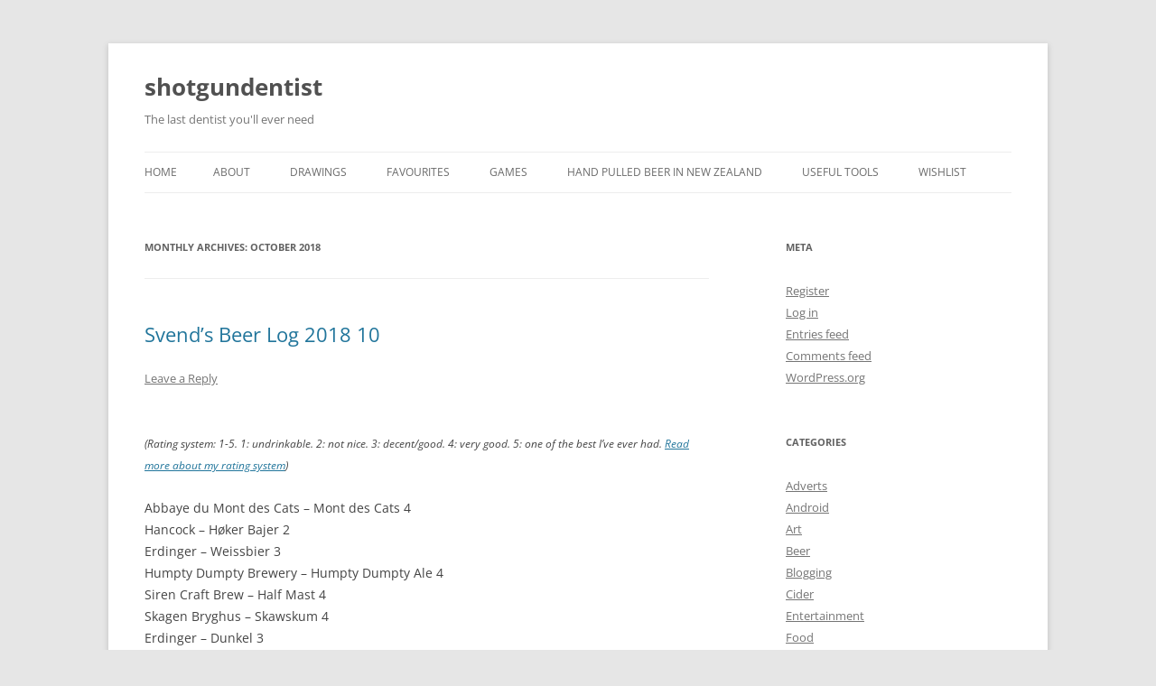

--- FILE ---
content_type: text/html; charset=UTF-8
request_url: http://shotgundentist.com/blog/2018/10/
body_size: 9985
content:
<!DOCTYPE html>
<!--[if IE 7]>
<html class="ie ie7" lang="en-GB">
<![endif]-->
<!--[if IE 8]>
<html class="ie ie8" lang="en-GB">
<![endif]-->
<!--[if !(IE 7) & !(IE 8)]><!-->
<html lang="en-GB">
<!--<![endif]-->
<head>
<meta charset="UTF-8" />
<meta name="viewport" content="width=device-width, initial-scale=1.0" />
<title>October | 2018 | shotgundentist</title>
<link rel="profile" href="https://gmpg.org/xfn/11" />
<link rel="pingback" href="http://shotgundentist.com/blog/xmlrpc.php">
<!--[if lt IE 9]>
<script src="http://shotgundentist.com/blog/wp-content/themes/twentytwelve/js/html5.js?ver=3.7.0" type="text/javascript"></script>
<![endif]-->
<meta name='robots' content='max-image-preview:large' />
	<style>img:is([sizes="auto" i], [sizes^="auto," i]) { contain-intrinsic-size: 3000px 1500px }</style>
	<link rel='dns-prefetch' href='//w.sharethis.com' />
<link rel="alternate" type="application/rss+xml" title="shotgundentist &raquo; Feed" href="http://shotgundentist.com/blog/feed/" />
<link rel="alternate" type="application/rss+xml" title="shotgundentist &raquo; Comments Feed" href="http://shotgundentist.com/blog/comments/feed/" />
<script type="text/javascript">
/* <![CDATA[ */
window._wpemojiSettings = {"baseUrl":"https:\/\/s.w.org\/images\/core\/emoji\/16.0.1\/72x72\/","ext":".png","svgUrl":"https:\/\/s.w.org\/images\/core\/emoji\/16.0.1\/svg\/","svgExt":".svg","source":{"concatemoji":"http:\/\/shotgundentist.com\/blog\/wp-includes\/js\/wp-emoji-release.min.js?ver=6.8.3"}};
/*! This file is auto-generated */
!function(s,n){var o,i,e;function c(e){try{var t={supportTests:e,timestamp:(new Date).valueOf()};sessionStorage.setItem(o,JSON.stringify(t))}catch(e){}}function p(e,t,n){e.clearRect(0,0,e.canvas.width,e.canvas.height),e.fillText(t,0,0);var t=new Uint32Array(e.getImageData(0,0,e.canvas.width,e.canvas.height).data),a=(e.clearRect(0,0,e.canvas.width,e.canvas.height),e.fillText(n,0,0),new Uint32Array(e.getImageData(0,0,e.canvas.width,e.canvas.height).data));return t.every(function(e,t){return e===a[t]})}function u(e,t){e.clearRect(0,0,e.canvas.width,e.canvas.height),e.fillText(t,0,0);for(var n=e.getImageData(16,16,1,1),a=0;a<n.data.length;a++)if(0!==n.data[a])return!1;return!0}function f(e,t,n,a){switch(t){case"flag":return n(e,"\ud83c\udff3\ufe0f\u200d\u26a7\ufe0f","\ud83c\udff3\ufe0f\u200b\u26a7\ufe0f")?!1:!n(e,"\ud83c\udde8\ud83c\uddf6","\ud83c\udde8\u200b\ud83c\uddf6")&&!n(e,"\ud83c\udff4\udb40\udc67\udb40\udc62\udb40\udc65\udb40\udc6e\udb40\udc67\udb40\udc7f","\ud83c\udff4\u200b\udb40\udc67\u200b\udb40\udc62\u200b\udb40\udc65\u200b\udb40\udc6e\u200b\udb40\udc67\u200b\udb40\udc7f");case"emoji":return!a(e,"\ud83e\udedf")}return!1}function g(e,t,n,a){var r="undefined"!=typeof WorkerGlobalScope&&self instanceof WorkerGlobalScope?new OffscreenCanvas(300,150):s.createElement("canvas"),o=r.getContext("2d",{willReadFrequently:!0}),i=(o.textBaseline="top",o.font="600 32px Arial",{});return e.forEach(function(e){i[e]=t(o,e,n,a)}),i}function t(e){var t=s.createElement("script");t.src=e,t.defer=!0,s.head.appendChild(t)}"undefined"!=typeof Promise&&(o="wpEmojiSettingsSupports",i=["flag","emoji"],n.supports={everything:!0,everythingExceptFlag:!0},e=new Promise(function(e){s.addEventListener("DOMContentLoaded",e,{once:!0})}),new Promise(function(t){var n=function(){try{var e=JSON.parse(sessionStorage.getItem(o));if("object"==typeof e&&"number"==typeof e.timestamp&&(new Date).valueOf()<e.timestamp+604800&&"object"==typeof e.supportTests)return e.supportTests}catch(e){}return null}();if(!n){if("undefined"!=typeof Worker&&"undefined"!=typeof OffscreenCanvas&&"undefined"!=typeof URL&&URL.createObjectURL&&"undefined"!=typeof Blob)try{var e="postMessage("+g.toString()+"("+[JSON.stringify(i),f.toString(),p.toString(),u.toString()].join(",")+"));",a=new Blob([e],{type:"text/javascript"}),r=new Worker(URL.createObjectURL(a),{name:"wpTestEmojiSupports"});return void(r.onmessage=function(e){c(n=e.data),r.terminate(),t(n)})}catch(e){}c(n=g(i,f,p,u))}t(n)}).then(function(e){for(var t in e)n.supports[t]=e[t],n.supports.everything=n.supports.everything&&n.supports[t],"flag"!==t&&(n.supports.everythingExceptFlag=n.supports.everythingExceptFlag&&n.supports[t]);n.supports.everythingExceptFlag=n.supports.everythingExceptFlag&&!n.supports.flag,n.DOMReady=!1,n.readyCallback=function(){n.DOMReady=!0}}).then(function(){return e}).then(function(){var e;n.supports.everything||(n.readyCallback(),(e=n.source||{}).concatemoji?t(e.concatemoji):e.wpemoji&&e.twemoji&&(t(e.twemoji),t(e.wpemoji)))}))}((window,document),window._wpemojiSettings);
/* ]]> */
</script>
<style id='wp-emoji-styles-inline-css' type='text/css'>

	img.wp-smiley, img.emoji {
		display: inline !important;
		border: none !important;
		box-shadow: none !important;
		height: 1em !important;
		width: 1em !important;
		margin: 0 0.07em !important;
		vertical-align: -0.1em !important;
		background: none !important;
		padding: 0 !important;
	}
</style>
<link rel='stylesheet' id='wp-block-library-css' href='http://shotgundentist.com/blog/wp-includes/css/dist/block-library/style.min.css?ver=6.8.3' type='text/css' media='all' />
<style id='wp-block-library-theme-inline-css' type='text/css'>
.wp-block-audio :where(figcaption){color:#555;font-size:13px;text-align:center}.is-dark-theme .wp-block-audio :where(figcaption){color:#ffffffa6}.wp-block-audio{margin:0 0 1em}.wp-block-code{border:1px solid #ccc;border-radius:4px;font-family:Menlo,Consolas,monaco,monospace;padding:.8em 1em}.wp-block-embed :where(figcaption){color:#555;font-size:13px;text-align:center}.is-dark-theme .wp-block-embed :where(figcaption){color:#ffffffa6}.wp-block-embed{margin:0 0 1em}.blocks-gallery-caption{color:#555;font-size:13px;text-align:center}.is-dark-theme .blocks-gallery-caption{color:#ffffffa6}:root :where(.wp-block-image figcaption){color:#555;font-size:13px;text-align:center}.is-dark-theme :root :where(.wp-block-image figcaption){color:#ffffffa6}.wp-block-image{margin:0 0 1em}.wp-block-pullquote{border-bottom:4px solid;border-top:4px solid;color:currentColor;margin-bottom:1.75em}.wp-block-pullquote cite,.wp-block-pullquote footer,.wp-block-pullquote__citation{color:currentColor;font-size:.8125em;font-style:normal;text-transform:uppercase}.wp-block-quote{border-left:.25em solid;margin:0 0 1.75em;padding-left:1em}.wp-block-quote cite,.wp-block-quote footer{color:currentColor;font-size:.8125em;font-style:normal;position:relative}.wp-block-quote:where(.has-text-align-right){border-left:none;border-right:.25em solid;padding-left:0;padding-right:1em}.wp-block-quote:where(.has-text-align-center){border:none;padding-left:0}.wp-block-quote.is-large,.wp-block-quote.is-style-large,.wp-block-quote:where(.is-style-plain){border:none}.wp-block-search .wp-block-search__label{font-weight:700}.wp-block-search__button{border:1px solid #ccc;padding:.375em .625em}:where(.wp-block-group.has-background){padding:1.25em 2.375em}.wp-block-separator.has-css-opacity{opacity:.4}.wp-block-separator{border:none;border-bottom:2px solid;margin-left:auto;margin-right:auto}.wp-block-separator.has-alpha-channel-opacity{opacity:1}.wp-block-separator:not(.is-style-wide):not(.is-style-dots){width:100px}.wp-block-separator.has-background:not(.is-style-dots){border-bottom:none;height:1px}.wp-block-separator.has-background:not(.is-style-wide):not(.is-style-dots){height:2px}.wp-block-table{margin:0 0 1em}.wp-block-table td,.wp-block-table th{word-break:normal}.wp-block-table :where(figcaption){color:#555;font-size:13px;text-align:center}.is-dark-theme .wp-block-table :where(figcaption){color:#ffffffa6}.wp-block-video :where(figcaption){color:#555;font-size:13px;text-align:center}.is-dark-theme .wp-block-video :where(figcaption){color:#ffffffa6}.wp-block-video{margin:0 0 1em}:root :where(.wp-block-template-part.has-background){margin-bottom:0;margin-top:0;padding:1.25em 2.375em}
</style>
<style id='classic-theme-styles-inline-css' type='text/css'>
/*! This file is auto-generated */
.wp-block-button__link{color:#fff;background-color:#32373c;border-radius:9999px;box-shadow:none;text-decoration:none;padding:calc(.667em + 2px) calc(1.333em + 2px);font-size:1.125em}.wp-block-file__button{background:#32373c;color:#fff;text-decoration:none}
</style>
<style id='global-styles-inline-css' type='text/css'>
:root{--wp--preset--aspect-ratio--square: 1;--wp--preset--aspect-ratio--4-3: 4/3;--wp--preset--aspect-ratio--3-4: 3/4;--wp--preset--aspect-ratio--3-2: 3/2;--wp--preset--aspect-ratio--2-3: 2/3;--wp--preset--aspect-ratio--16-9: 16/9;--wp--preset--aspect-ratio--9-16: 9/16;--wp--preset--color--black: #000000;--wp--preset--color--cyan-bluish-gray: #abb8c3;--wp--preset--color--white: #fff;--wp--preset--color--pale-pink: #f78da7;--wp--preset--color--vivid-red: #cf2e2e;--wp--preset--color--luminous-vivid-orange: #ff6900;--wp--preset--color--luminous-vivid-amber: #fcb900;--wp--preset--color--light-green-cyan: #7bdcb5;--wp--preset--color--vivid-green-cyan: #00d084;--wp--preset--color--pale-cyan-blue: #8ed1fc;--wp--preset--color--vivid-cyan-blue: #0693e3;--wp--preset--color--vivid-purple: #9b51e0;--wp--preset--color--blue: #21759b;--wp--preset--color--dark-gray: #444;--wp--preset--color--medium-gray: #9f9f9f;--wp--preset--color--light-gray: #e6e6e6;--wp--preset--gradient--vivid-cyan-blue-to-vivid-purple: linear-gradient(135deg,rgba(6,147,227,1) 0%,rgb(155,81,224) 100%);--wp--preset--gradient--light-green-cyan-to-vivid-green-cyan: linear-gradient(135deg,rgb(122,220,180) 0%,rgb(0,208,130) 100%);--wp--preset--gradient--luminous-vivid-amber-to-luminous-vivid-orange: linear-gradient(135deg,rgba(252,185,0,1) 0%,rgba(255,105,0,1) 100%);--wp--preset--gradient--luminous-vivid-orange-to-vivid-red: linear-gradient(135deg,rgba(255,105,0,1) 0%,rgb(207,46,46) 100%);--wp--preset--gradient--very-light-gray-to-cyan-bluish-gray: linear-gradient(135deg,rgb(238,238,238) 0%,rgb(169,184,195) 100%);--wp--preset--gradient--cool-to-warm-spectrum: linear-gradient(135deg,rgb(74,234,220) 0%,rgb(151,120,209) 20%,rgb(207,42,186) 40%,rgb(238,44,130) 60%,rgb(251,105,98) 80%,rgb(254,248,76) 100%);--wp--preset--gradient--blush-light-purple: linear-gradient(135deg,rgb(255,206,236) 0%,rgb(152,150,240) 100%);--wp--preset--gradient--blush-bordeaux: linear-gradient(135deg,rgb(254,205,165) 0%,rgb(254,45,45) 50%,rgb(107,0,62) 100%);--wp--preset--gradient--luminous-dusk: linear-gradient(135deg,rgb(255,203,112) 0%,rgb(199,81,192) 50%,rgb(65,88,208) 100%);--wp--preset--gradient--pale-ocean: linear-gradient(135deg,rgb(255,245,203) 0%,rgb(182,227,212) 50%,rgb(51,167,181) 100%);--wp--preset--gradient--electric-grass: linear-gradient(135deg,rgb(202,248,128) 0%,rgb(113,206,126) 100%);--wp--preset--gradient--midnight: linear-gradient(135deg,rgb(2,3,129) 0%,rgb(40,116,252) 100%);--wp--preset--font-size--small: 13px;--wp--preset--font-size--medium: 20px;--wp--preset--font-size--large: 36px;--wp--preset--font-size--x-large: 42px;--wp--preset--spacing--20: 0.44rem;--wp--preset--spacing--30: 0.67rem;--wp--preset--spacing--40: 1rem;--wp--preset--spacing--50: 1.5rem;--wp--preset--spacing--60: 2.25rem;--wp--preset--spacing--70: 3.38rem;--wp--preset--spacing--80: 5.06rem;--wp--preset--shadow--natural: 6px 6px 9px rgba(0, 0, 0, 0.2);--wp--preset--shadow--deep: 12px 12px 50px rgba(0, 0, 0, 0.4);--wp--preset--shadow--sharp: 6px 6px 0px rgba(0, 0, 0, 0.2);--wp--preset--shadow--outlined: 6px 6px 0px -3px rgba(255, 255, 255, 1), 6px 6px rgba(0, 0, 0, 1);--wp--preset--shadow--crisp: 6px 6px 0px rgba(0, 0, 0, 1);}:where(.is-layout-flex){gap: 0.5em;}:where(.is-layout-grid){gap: 0.5em;}body .is-layout-flex{display: flex;}.is-layout-flex{flex-wrap: wrap;align-items: center;}.is-layout-flex > :is(*, div){margin: 0;}body .is-layout-grid{display: grid;}.is-layout-grid > :is(*, div){margin: 0;}:where(.wp-block-columns.is-layout-flex){gap: 2em;}:where(.wp-block-columns.is-layout-grid){gap: 2em;}:where(.wp-block-post-template.is-layout-flex){gap: 1.25em;}:where(.wp-block-post-template.is-layout-grid){gap: 1.25em;}.has-black-color{color: var(--wp--preset--color--black) !important;}.has-cyan-bluish-gray-color{color: var(--wp--preset--color--cyan-bluish-gray) !important;}.has-white-color{color: var(--wp--preset--color--white) !important;}.has-pale-pink-color{color: var(--wp--preset--color--pale-pink) !important;}.has-vivid-red-color{color: var(--wp--preset--color--vivid-red) !important;}.has-luminous-vivid-orange-color{color: var(--wp--preset--color--luminous-vivid-orange) !important;}.has-luminous-vivid-amber-color{color: var(--wp--preset--color--luminous-vivid-amber) !important;}.has-light-green-cyan-color{color: var(--wp--preset--color--light-green-cyan) !important;}.has-vivid-green-cyan-color{color: var(--wp--preset--color--vivid-green-cyan) !important;}.has-pale-cyan-blue-color{color: var(--wp--preset--color--pale-cyan-blue) !important;}.has-vivid-cyan-blue-color{color: var(--wp--preset--color--vivid-cyan-blue) !important;}.has-vivid-purple-color{color: var(--wp--preset--color--vivid-purple) !important;}.has-black-background-color{background-color: var(--wp--preset--color--black) !important;}.has-cyan-bluish-gray-background-color{background-color: var(--wp--preset--color--cyan-bluish-gray) !important;}.has-white-background-color{background-color: var(--wp--preset--color--white) !important;}.has-pale-pink-background-color{background-color: var(--wp--preset--color--pale-pink) !important;}.has-vivid-red-background-color{background-color: var(--wp--preset--color--vivid-red) !important;}.has-luminous-vivid-orange-background-color{background-color: var(--wp--preset--color--luminous-vivid-orange) !important;}.has-luminous-vivid-amber-background-color{background-color: var(--wp--preset--color--luminous-vivid-amber) !important;}.has-light-green-cyan-background-color{background-color: var(--wp--preset--color--light-green-cyan) !important;}.has-vivid-green-cyan-background-color{background-color: var(--wp--preset--color--vivid-green-cyan) !important;}.has-pale-cyan-blue-background-color{background-color: var(--wp--preset--color--pale-cyan-blue) !important;}.has-vivid-cyan-blue-background-color{background-color: var(--wp--preset--color--vivid-cyan-blue) !important;}.has-vivid-purple-background-color{background-color: var(--wp--preset--color--vivid-purple) !important;}.has-black-border-color{border-color: var(--wp--preset--color--black) !important;}.has-cyan-bluish-gray-border-color{border-color: var(--wp--preset--color--cyan-bluish-gray) !important;}.has-white-border-color{border-color: var(--wp--preset--color--white) !important;}.has-pale-pink-border-color{border-color: var(--wp--preset--color--pale-pink) !important;}.has-vivid-red-border-color{border-color: var(--wp--preset--color--vivid-red) !important;}.has-luminous-vivid-orange-border-color{border-color: var(--wp--preset--color--luminous-vivid-orange) !important;}.has-luminous-vivid-amber-border-color{border-color: var(--wp--preset--color--luminous-vivid-amber) !important;}.has-light-green-cyan-border-color{border-color: var(--wp--preset--color--light-green-cyan) !important;}.has-vivid-green-cyan-border-color{border-color: var(--wp--preset--color--vivid-green-cyan) !important;}.has-pale-cyan-blue-border-color{border-color: var(--wp--preset--color--pale-cyan-blue) !important;}.has-vivid-cyan-blue-border-color{border-color: var(--wp--preset--color--vivid-cyan-blue) !important;}.has-vivid-purple-border-color{border-color: var(--wp--preset--color--vivid-purple) !important;}.has-vivid-cyan-blue-to-vivid-purple-gradient-background{background: var(--wp--preset--gradient--vivid-cyan-blue-to-vivid-purple) !important;}.has-light-green-cyan-to-vivid-green-cyan-gradient-background{background: var(--wp--preset--gradient--light-green-cyan-to-vivid-green-cyan) !important;}.has-luminous-vivid-amber-to-luminous-vivid-orange-gradient-background{background: var(--wp--preset--gradient--luminous-vivid-amber-to-luminous-vivid-orange) !important;}.has-luminous-vivid-orange-to-vivid-red-gradient-background{background: var(--wp--preset--gradient--luminous-vivid-orange-to-vivid-red) !important;}.has-very-light-gray-to-cyan-bluish-gray-gradient-background{background: var(--wp--preset--gradient--very-light-gray-to-cyan-bluish-gray) !important;}.has-cool-to-warm-spectrum-gradient-background{background: var(--wp--preset--gradient--cool-to-warm-spectrum) !important;}.has-blush-light-purple-gradient-background{background: var(--wp--preset--gradient--blush-light-purple) !important;}.has-blush-bordeaux-gradient-background{background: var(--wp--preset--gradient--blush-bordeaux) !important;}.has-luminous-dusk-gradient-background{background: var(--wp--preset--gradient--luminous-dusk) !important;}.has-pale-ocean-gradient-background{background: var(--wp--preset--gradient--pale-ocean) !important;}.has-electric-grass-gradient-background{background: var(--wp--preset--gradient--electric-grass) !important;}.has-midnight-gradient-background{background: var(--wp--preset--gradient--midnight) !important;}.has-small-font-size{font-size: var(--wp--preset--font-size--small) !important;}.has-medium-font-size{font-size: var(--wp--preset--font-size--medium) !important;}.has-large-font-size{font-size: var(--wp--preset--font-size--large) !important;}.has-x-large-font-size{font-size: var(--wp--preset--font-size--x-large) !important;}
:where(.wp-block-post-template.is-layout-flex){gap: 1.25em;}:where(.wp-block-post-template.is-layout-grid){gap: 1.25em;}
:where(.wp-block-columns.is-layout-flex){gap: 2em;}:where(.wp-block-columns.is-layout-grid){gap: 2em;}
:root :where(.wp-block-pullquote){font-size: 1.5em;line-height: 1.6;}
</style>
<link rel='stylesheet' id='twentytwelve-fonts-css' href='http://shotgundentist.com/blog/wp-content/themes/twentytwelve/fonts/font-open-sans.css?ver=20230328' type='text/css' media='all' />
<link rel='stylesheet' id='twentytwelve-style-css' href='http://shotgundentist.com/blog/wp-content/themes/twentytwelve/style.css?ver=20241112' type='text/css' media='all' />
<link rel='stylesheet' id='twentytwelve-block-style-css' href='http://shotgundentist.com/blog/wp-content/themes/twentytwelve/css/blocks.css?ver=20240812' type='text/css' media='all' />
<!--[if lt IE 9]>
<link rel='stylesheet' id='twentytwelve-ie-css' href='http://shotgundentist.com/blog/wp-content/themes/twentytwelve/css/ie.css?ver=20240722' type='text/css' media='all' />
<![endif]-->
<script id='st_insights_js' type="text/javascript" src="http://w.sharethis.com/button/st_insights.js?publisher=4d48b7c5-0ae3-43d4-bfbe-3ff8c17a8ae6&amp;product=simpleshare&amp;ver=8.5.3" id="ssba-sharethis-js"></script>
<script type="text/javascript" src="http://shotgundentist.com/blog/wp-includes/js/jquery/jquery.min.js?ver=3.7.1" id="jquery-core-js"></script>
<script type="text/javascript" src="http://shotgundentist.com/blog/wp-includes/js/jquery/jquery-migrate.min.js?ver=3.4.1" id="jquery-migrate-js"></script>
<script type="text/javascript" src="http://shotgundentist.com/blog/wp-content/themes/twentytwelve/js/navigation.js?ver=20141205" id="twentytwelve-navigation-js" defer="defer" data-wp-strategy="defer"></script>
<link rel="https://api.w.org/" href="http://shotgundentist.com/blog/wp-json/" /><link rel="EditURI" type="application/rsd+xml" title="RSD" href="http://shotgundentist.com/blog/xmlrpc.php?rsd" />
<meta name="generator" content="WordPress 6.8.3" />
<style data-context="foundation-flickity-css">/*! Flickity v2.0.2
http://flickity.metafizzy.co
---------------------------------------------- */.flickity-enabled{position:relative}.flickity-enabled:focus{outline:0}.flickity-viewport{overflow:hidden;position:relative;height:100%}.flickity-slider{position:absolute;width:100%;height:100%}.flickity-enabled.is-draggable{-webkit-tap-highlight-color:transparent;tap-highlight-color:transparent;-webkit-user-select:none;-moz-user-select:none;-ms-user-select:none;user-select:none}.flickity-enabled.is-draggable .flickity-viewport{cursor:move;cursor:-webkit-grab;cursor:grab}.flickity-enabled.is-draggable .flickity-viewport.is-pointer-down{cursor:-webkit-grabbing;cursor:grabbing}.flickity-prev-next-button{position:absolute;top:50%;width:44px;height:44px;border:none;border-radius:50%;background:#fff;background:hsla(0,0%,100%,.75);cursor:pointer;-webkit-transform:translateY(-50%);transform:translateY(-50%)}.flickity-prev-next-button:hover{background:#fff}.flickity-prev-next-button:focus{outline:0;box-shadow:0 0 0 5px #09f}.flickity-prev-next-button:active{opacity:.6}.flickity-prev-next-button.previous{left:10px}.flickity-prev-next-button.next{right:10px}.flickity-rtl .flickity-prev-next-button.previous{left:auto;right:10px}.flickity-rtl .flickity-prev-next-button.next{right:auto;left:10px}.flickity-prev-next-button:disabled{opacity:.3;cursor:auto}.flickity-prev-next-button svg{position:absolute;left:20%;top:20%;width:60%;height:60%}.flickity-prev-next-button .arrow{fill:#333}.flickity-page-dots{position:absolute;width:100%;bottom:-25px;padding:0;margin:0;list-style:none;text-align:center;line-height:1}.flickity-rtl .flickity-page-dots{direction:rtl}.flickity-page-dots .dot{display:inline-block;width:10px;height:10px;margin:0 8px;background:#333;border-radius:50%;opacity:.25;cursor:pointer}.flickity-page-dots .dot.is-selected{opacity:1}</style><style data-context="foundation-slideout-css">.slideout-menu{position:fixed;left:0;top:0;bottom:0;right:auto;z-index:0;width:256px;overflow-y:auto;-webkit-overflow-scrolling:touch;display:none}.slideout-menu.pushit-right{left:auto;right:0}.slideout-panel{position:relative;z-index:1;will-change:transform}.slideout-open,.slideout-open .slideout-panel,.slideout-open body{overflow:hidden}.slideout-open .slideout-menu{display:block}.pushit{display:none}</style><style>.ios7.web-app-mode.has-fixed header{ background-color: rgba(3,122,221,.88);}</style>				<style type="text/css" id="c4wp-checkout-css">
					.woocommerce-checkout .c4wp_captcha_field {
						margin-bottom: 10px;
						margin-top: 15px;
						position: relative;
						display: inline-block;
					}
				</style>
							<style type="text/css" id="c4wp-v3-lp-form-css">
				.login #login, .login #lostpasswordform {
					min-width: 350px !important;
				}
				.wpforms-field-c4wp iframe {
					width: 100% !important;
				}
			</style>
			</head>

<body class="archive date wp-embed-responsive wp-theme-twentytwelve custom-font-enabled">
<div id="page" class="hfeed site">
	<header id="masthead" class="site-header">
		<hgroup>
			<h1 class="site-title"><a href="http://shotgundentist.com/blog/" rel="home">shotgundentist</a></h1>
			<h2 class="site-description">The last dentist you&#039;ll ever need</h2>
		</hgroup>

		<nav id="site-navigation" class="main-navigation">
			<button class="menu-toggle">Menu</button>
			<a class="assistive-text" href="#content">Skip to content</a>
			<div class="nav-menu"><ul>
<li ><a href="http://shotgundentist.com/blog/">Home</a></li><li class="page_item page-item-2"><a href="http://shotgundentist.com/blog/about/">About</a></li>
<li class="page_item page-item-138"><a href="http://shotgundentist.com/blog/drawings/">Drawings</a></li>
<li class="page_item page-item-585 page_item_has_children"><a href="http://shotgundentist.com/blog/favourites/">Favourites</a>
<ul class='children'>
	<li class="page_item page-item-525"><a href="http://shotgundentist.com/blog/favourites/favourite-beers/">Favourite beers</a></li>
	<li class="page_item page-item-589"><a href="http://shotgundentist.com/blog/favourites/favourite-quotes/">Favourite quotes</a></li>
	<li class="page_item page-item-889"><a href="http://shotgundentist.com/blog/favourites/favourite-youtube-videos/">Favourite Youtube videos</a></li>
</ul>
</li>
<li class="page_item page-item-968 page_item_has_children"><a href="http://shotgundentist.com/blog/games/">Games</a>
<ul class='children'>
	<li class="page_item page-item-911"><a href="http://shotgundentist.com/blog/games/fifa-tournament/">FIFA Tournament</a></li>
	<li class="page_item page-item-1226"><a href="http://shotgundentist.com/blog/games/fifa-xmas-2013-doubles-tournament/">Fifa Xmas 2013 Doubles Tournament</a></li>
	<li class="page_item page-item-1202"><a href="http://shotgundentist.com/blog/games/fifa-xmas-2013-tournament/">Fifa Xmas 2013 Tournament</a></li>
	<li class="page_item page-item-969"><a href="http://shotgundentist.com/blog/games/svends-twitter-trivia/">Svend&#8217;s Twitter Trivia</a></li>
</ul>
</li>
<li class="page_item page-item-4580"><a href="http://shotgundentist.com/blog/hand-pulled-beer-in-new-zealand/">Hand Pulled Beer In New Zealand</a></li>
<li class="page_item page-item-147 page_item_has_children"><a href="http://shotgundentist.com/blog/usefull-tools/">Useful tools</a>
<ul class='children'>
	<li class="page_item page-item-3210"><a href="http://shotgundentist.com/blog/usefull-tools/alcohol-percentage-to-freezing-point-calculator/">Alcohol Percentage to Freezing Point Calculator</a></li>
	<li class="page_item page-item-149"><a href="http://shotgundentist.com/blog/usefull-tools/metric-imperial-converter/">Metric &#8211; Imperial Converter</a></li>
	<li class="page_item page-item-1067"><a href="http://shotgundentist.com/blog/usefull-tools/number-converter/">Number converter</a></li>
</ul>
</li>
<li class="page_item page-item-2675"><a href="http://shotgundentist.com/blog/wishlist/">Wishlist</a></li>
</ul></div>
		</nav><!-- #site-navigation -->

			</header><!-- #masthead -->

	<div id="main" class="wrapper">

	<section id="primary" class="site-content">
		<div id="content" role="main">

					<header class="archive-header">
				<h1 class="archive-title">
				Monthly Archives: <span>October 2018</span>				</h1>
			</header><!-- .archive-header -->

			
	<article id="post-3563" class="post-3563 post type-post status-publish format-standard hentry category-beer-entertainment tag-beer tag-list tag-october tag-ratings tag-real-ale tag-reviews">
				<header class="entry-header">
			
						<h1 class="entry-title">
				<a href="http://shotgundentist.com/blog/svends-beer-log-2018-10/" rel="bookmark">Svend&#8217;s Beer Log 2018 10</a>
			</h1>
										<div class="comments-link">
					<a href="http://shotgundentist.com/blog/svends-beer-log-2018-10/#respond"><span class="leave-reply">Leave a Reply</span></a>				</div><!-- .comments-link -->
					</header><!-- .entry-header -->

				<div class="entry-content">
			<p><span style="font-style:italic;font-size:12px"><br />
(Rating system: 1-5. 1: undrinkable. 2: not nice. 3: decent/good. 4: very good. 5: one of the best I’ve ever had. <a shape="rect" href="http://shotgundentist.com/blog/svends-beer-rating-system/">Read more about my rating system</a>)</span></p>
<p>Abbaye du Mont des Cats &#8211; Mont des Cats 4<br />
Hancock &#8211; Høker Bajer 2<br />
Erdinger &#8211; Weissbier 3<br />
Humpty Dumpty Brewery &#8211; Humpty Dumpty Ale 4<br />
Siren Craft Brew &#8211; Half Mast 4<br />
Skagen Bryghus &#8211; Skawskum 4<br />
Erdinger &#8211; Dunkel 3<br />
Albani &#8211; Citra Witbier 3<br />
Jacobsen &#8211; Yakima IPA 3<br />
Århus Bryghus &#8211; Dobbelt Bock 4<br />
Hancock &#8211; Saaz Brew 4<br />
Brouwerij Bosteels &#8211; Tripel Karameliet 3<br />
La Trappe &#8211; Quadrupel 4<br />
Royal Unibrew &#8211; Lottrup Imperial Espresso Bourbon Stout 3<br />
Randers Bryghus &#8211; Tap Dancing Hippo 4<br />
Ebeltoft Gårdbryggeri &#8211; Røde Orm 3<br />
Nibe Bryghus &#8211; Mercator 3<br />
Humlepraxis &#8211; Hærvejs Nat&ndash;Eukalyptus 4<br />
Pivovar Liberec Vratislavice &#8211; Konrad Kapucin 4<br />
Riedenburger Brauhaus &#8211; Dolden Dark 5<br />
Thisted Bryghus &#8211; Seattle 4<br />
Theodor Schiøtz Brewing Co &#8211; Anarkist Christmas Ale 3<br />
N V Brouwerij Boon &#8211; Geuze Boon 4<br />
Grimbergen &#8211; Blanche 3<br />
Grimbergen &#8211; Blonde 3</p>
					</div><!-- .entry-content -->
		
		<footer class="entry-meta">
			This entry was posted in <a href="http://shotgundentist.com/blog/category/entertainment/beer-entertainment/" rel="category tag">Beer</a> and tagged <a href="http://shotgundentist.com/blog/tag/beer/" rel="tag">beer</a>, <a href="http://shotgundentist.com/blog/tag/list/" rel="tag">list</a>, <a href="http://shotgundentist.com/blog/tag/october/" rel="tag">October</a>, <a href="http://shotgundentist.com/blog/tag/ratings/" rel="tag">ratings</a>, <a href="http://shotgundentist.com/blog/tag/real-ale/" rel="tag">real ale</a>, <a href="http://shotgundentist.com/blog/tag/reviews/" rel="tag">reviews</a> on <a href="http://shotgundentist.com/blog/svends-beer-log-2018-10/" title="18:19" rel="bookmark"><time class="entry-date" datetime="2018-10-27T18:19:13+01:00">2018-10-27</time></a><span class="by-author"> by <span class="author vcard"><a class="url fn n" href="http://shotgundentist.com/blog/author/ace/" title="View all posts by Svend" rel="author">Svend</a></span></span>.								</footer><!-- .entry-meta -->
	</article><!-- #post -->

		
		</div><!-- #content -->
	</section><!-- #primary -->


			<div id="secondary" class="widget-area" role="complementary">
			<aside id="meta-3" class="widget widget_meta"><h3 class="widget-title">Meta</h3>
		<ul>
			<li><a href="http://shotgundentist.com/blog/wp-login.php?action=register">Register</a></li>			<li><a href="http://shotgundentist.com/blog/wp-login.php">Log in</a></li>
			<li><a href="http://shotgundentist.com/blog/feed/">Entries feed</a></li>
			<li><a href="http://shotgundentist.com/blog/comments/feed/">Comments feed</a></li>

			<li><a href="https://en-gb.wordpress.org/">WordPress.org</a></li>
		</ul>

		</aside><aside id="categories-2" class="widget widget_categories"><h3 class="widget-title">Categories</h3>
			<ul>
					<li class="cat-item cat-item-67"><a href="http://shotgundentist.com/blog/category/adverts-2/">Adverts</a>
</li>
	<li class="cat-item cat-item-89"><a href="http://shotgundentist.com/blog/category/entertainment/android-entertainment/">Android</a>
</li>
	<li class="cat-item cat-item-129"><a href="http://shotgundentist.com/blog/category/art/">Art</a>
</li>
	<li class="cat-item cat-item-59"><a href="http://shotgundentist.com/blog/category/entertainment/beer-entertainment/">Beer</a>
</li>
	<li class="cat-item cat-item-65"><a href="http://shotgundentist.com/blog/category/entertainment/blogging/">Blogging</a>
</li>
	<li class="cat-item cat-item-184"><a href="http://shotgundentist.com/blog/category/entertainment/cider/">Cider</a>
</li>
	<li class="cat-item cat-item-13"><a href="http://shotgundentist.com/blog/category/entertainment/">Entertainment</a>
</li>
	<li class="cat-item cat-item-109"><a href="http://shotgundentist.com/blog/category/food-2/">Food</a>
</li>
	<li class="cat-item cat-item-137"><a href="http://shotgundentist.com/blog/category/sport/football/">Football</a>
</li>
	<li class="cat-item cat-item-37"><a href="http://shotgundentist.com/blog/category/travel-2/holiday/">Holiday</a>
</li>
	<li class="cat-item cat-item-154"><a href="http://shotgundentist.com/blog/category/politics/housing/">Housing</a>
</li>
	<li class="cat-item cat-item-66"><a href="http://shotgundentist.com/blog/category/entertainment/internet-entertainment/">Internet</a>
</li>
	<li class="cat-item cat-item-28"><a href="http://shotgundentist.com/blog/category/entertainment/music/">Music</a>
</li>
	<li class="cat-item cat-item-93"><a href="http://shotgundentist.com/blog/category/entertainment/music/music-festival/">Music festival</a>
</li>
	<li class="cat-item cat-item-54"><a href="http://shotgundentist.com/blog/category/nature/">Nature</a>
</li>
	<li class="cat-item cat-item-144"><a href="http://shotgundentist.com/blog/category/technology/phones/">Phones</a>
</li>
	<li class="cat-item cat-item-153"><a href="http://shotgundentist.com/blog/category/politics/">Politics</a>
</li>
	<li class="cat-item cat-item-14"><a href="http://shotgundentist.com/blog/category/entertainment/pubs/">Pubs</a>
</li>
	<li class="cat-item cat-item-22"><a href="http://shotgundentist.com/blog/category/entertainment/restaurants/">Restaurants</a>
</li>
	<li class="cat-item cat-item-3"><a href="http://shotgundentist.com/blog/category/food-2/sandwiches/">Sandwiches</a>
</li>
	<li class="cat-item cat-item-190"><a href="http://shotgundentist.com/blog/category/science/">Science</a>
</li>
	<li class="cat-item cat-item-207"><a href="http://shotgundentist.com/blog/category/food-2/tea/">Tea</a>
</li>
	<li class="cat-item cat-item-8"><a href="http://shotgundentist.com/blog/category/traffic/">Traffic</a>
</li>
	<li class="cat-item cat-item-36"><a href="http://shotgundentist.com/blog/category/travel-2/">Travel</a>
</li>
	<li class="cat-item cat-item-1"><a href="http://shotgundentist.com/blog/category/uncategorized/">Uncategorized</a>
</li>
	<li class="cat-item cat-item-68"><a href="http://shotgundentist.com/blog/category/work/">Work</a>
</li>
			</ul>

			</aside><aside id="linkcat-2" class="widget widget_links"><h3 class="widget-title">Blogroll</h3>
	<ul class='xoxo blogroll'>
<li><a href="http://hel.my/" rel="friend met co-worker colleague co-resident" title="Helmy&#8217;s Awesomeness" target="_blank">Helmy&#039;s Awesomeness</a></li>
<li><a href="http://ktbday.wordpress.com" rel="friend met co-worker colleague co-resident sweetheart" title="Check out Katie&#8217;s awesome blog!">Katie&#039;s Blog</a></li>
<li><a href="http://blog.hesselholt.com/" rel="friend met parent" title="The blog of author Marianne Hesselholt" target="_blank">Marianne Hesselholt&#039;s Blog</a></li>
<li><a href="http://photo.hesselholt.com/" rel="friend met sibling" target="_blank">Mette&#039;s Photo Blog</a></li>
<li><a href="http://itchyfeet.dk/" rel="friend met" title="Michael Sig Birkmose&#8217;s blog" target="_blank">Michael SB&#039;s Blog</a></li>
<li><a href="http://seb.so" rel="friend met co-worker colleague" title="Seb Maynard&#8217;s blog" target="_blank">Seb&#039;s blog</a></li>

	</ul>
</aside>
<aside id="text-3" class="widget widget_text">			<div class="textwidget"><p><hr style="margin:40px 0;"></p></div>
		</aside><aside id="text-4" class="widget widget_text">			<div class="textwidget"><br /></div>
		</aside><aside id="archives-3" class="widget widget_archive"><h3 class="widget-title">Archives</h3>
			<ul>
					<li><a href='http://shotgundentist.com/blog/2025/09/'>September 2025</a></li>
	<li><a href='http://shotgundentist.com/blog/2024/08/'>August 2024</a></li>
	<li><a href='http://shotgundentist.com/blog/2023/07/'>July 2023</a></li>
	<li><a href='http://shotgundentist.com/blog/2022/08/'>August 2022</a></li>
	<li><a href='http://shotgundentist.com/blog/2022/07/'>July 2022</a></li>
	<li><a href='http://shotgundentist.com/blog/2022/04/'>April 2022</a></li>
	<li><a href='http://shotgundentist.com/blog/2022/03/'>March 2022</a></li>
	<li><a href='http://shotgundentist.com/blog/2022/02/'>February 2022</a></li>
	<li><a href='http://shotgundentist.com/blog/2022/01/'>January 2022</a></li>
	<li><a href='http://shotgundentist.com/blog/2021/12/'>December 2021</a></li>
	<li><a href='http://shotgundentist.com/blog/2021/11/'>November 2021</a></li>
	<li><a href='http://shotgundentist.com/blog/2021/10/'>October 2021</a></li>
	<li><a href='http://shotgundentist.com/blog/2021/09/'>September 2021</a></li>
	<li><a href='http://shotgundentist.com/blog/2021/08/'>August 2021</a></li>
	<li><a href='http://shotgundentist.com/blog/2021/07/'>July 2021</a></li>
	<li><a href='http://shotgundentist.com/blog/2021/06/'>June 2021</a></li>
	<li><a href='http://shotgundentist.com/blog/2021/05/'>May 2021</a></li>
	<li><a href='http://shotgundentist.com/blog/2021/04/'>April 2021</a></li>
	<li><a href='http://shotgundentist.com/blog/2021/03/'>March 2021</a></li>
	<li><a href='http://shotgundentist.com/blog/2021/02/'>February 2021</a></li>
	<li><a href='http://shotgundentist.com/blog/2021/01/'>January 2021</a></li>
	<li><a href='http://shotgundentist.com/blog/2020/12/'>December 2020</a></li>
	<li><a href='http://shotgundentist.com/blog/2020/11/'>November 2020</a></li>
	<li><a href='http://shotgundentist.com/blog/2020/10/'>October 2020</a></li>
	<li><a href='http://shotgundentist.com/blog/2020/09/'>September 2020</a></li>
	<li><a href='http://shotgundentist.com/blog/2020/08/'>August 2020</a></li>
	<li><a href='http://shotgundentist.com/blog/2020/07/'>July 2020</a></li>
	<li><a href='http://shotgundentist.com/blog/2020/06/'>June 2020</a></li>
	<li><a href='http://shotgundentist.com/blog/2020/05/'>May 2020</a></li>
	<li><a href='http://shotgundentist.com/blog/2020/04/'>April 2020</a></li>
	<li><a href='http://shotgundentist.com/blog/2020/03/'>March 2020</a></li>
	<li><a href='http://shotgundentist.com/blog/2020/02/'>February 2020</a></li>
	<li><a href='http://shotgundentist.com/blog/2020/01/'>January 2020</a></li>
	<li><a href='http://shotgundentist.com/blog/2019/12/'>December 2019</a></li>
	<li><a href='http://shotgundentist.com/blog/2019/11/'>November 2019</a></li>
	<li><a href='http://shotgundentist.com/blog/2019/10/'>October 2019</a></li>
	<li><a href='http://shotgundentist.com/blog/2019/09/'>September 2019</a></li>
	<li><a href='http://shotgundentist.com/blog/2019/08/'>August 2019</a></li>
	<li><a href='http://shotgundentist.com/blog/2019/07/'>July 2019</a></li>
	<li><a href='http://shotgundentist.com/blog/2019/06/'>June 2019</a></li>
	<li><a href='http://shotgundentist.com/blog/2019/05/'>May 2019</a></li>
	<li><a href='http://shotgundentist.com/blog/2019/04/'>April 2019</a></li>
	<li><a href='http://shotgundentist.com/blog/2019/02/'>February 2019</a></li>
	<li><a href='http://shotgundentist.com/blog/2019/01/'>January 2019</a></li>
	<li><a href='http://shotgundentist.com/blog/2018/12/'>December 2018</a></li>
	<li><a href='http://shotgundentist.com/blog/2018/11/'>November 2018</a></li>
	<li><a href='http://shotgundentist.com/blog/2018/10/' aria-current="page">October 2018</a></li>
	<li><a href='http://shotgundentist.com/blog/2018/09/'>September 2018</a></li>
	<li><a href='http://shotgundentist.com/blog/2018/08/'>August 2018</a></li>
	<li><a href='http://shotgundentist.com/blog/2018/07/'>July 2018</a></li>
	<li><a href='http://shotgundentist.com/blog/2018/06/'>June 2018</a></li>
	<li><a href='http://shotgundentist.com/blog/2018/05/'>May 2018</a></li>
	<li><a href='http://shotgundentist.com/blog/2018/04/'>April 2018</a></li>
	<li><a href='http://shotgundentist.com/blog/2018/03/'>March 2018</a></li>
	<li><a href='http://shotgundentist.com/blog/2018/02/'>February 2018</a></li>
	<li><a href='http://shotgundentist.com/blog/2018/01/'>January 2018</a></li>
	<li><a href='http://shotgundentist.com/blog/2017/12/'>December 2017</a></li>
	<li><a href='http://shotgundentist.com/blog/2017/11/'>November 2017</a></li>
	<li><a href='http://shotgundentist.com/blog/2017/10/'>October 2017</a></li>
	<li><a href='http://shotgundentist.com/blog/2017/09/'>September 2017</a></li>
	<li><a href='http://shotgundentist.com/blog/2017/08/'>August 2017</a></li>
	<li><a href='http://shotgundentist.com/blog/2017/07/'>July 2017</a></li>
	<li><a href='http://shotgundentist.com/blog/2017/06/'>June 2017</a></li>
	<li><a href='http://shotgundentist.com/blog/2017/05/'>May 2017</a></li>
	<li><a href='http://shotgundentist.com/blog/2017/04/'>April 2017</a></li>
	<li><a href='http://shotgundentist.com/blog/2017/03/'>March 2017</a></li>
	<li><a href='http://shotgundentist.com/blog/2017/02/'>February 2017</a></li>
	<li><a href='http://shotgundentist.com/blog/2017/01/'>January 2017</a></li>
	<li><a href='http://shotgundentist.com/blog/2016/12/'>December 2016</a></li>
	<li><a href='http://shotgundentist.com/blog/2016/11/'>November 2016</a></li>
	<li><a href='http://shotgundentist.com/blog/2016/10/'>October 2016</a></li>
	<li><a href='http://shotgundentist.com/blog/2016/09/'>September 2016</a></li>
	<li><a href='http://shotgundentist.com/blog/2016/08/'>August 2016</a></li>
	<li><a href='http://shotgundentist.com/blog/2016/07/'>July 2016</a></li>
	<li><a href='http://shotgundentist.com/blog/2016/06/'>June 2016</a></li>
	<li><a href='http://shotgundentist.com/blog/2016/05/'>May 2016</a></li>
	<li><a href='http://shotgundentist.com/blog/2016/04/'>April 2016</a></li>
	<li><a href='http://shotgundentist.com/blog/2016/03/'>March 2016</a></li>
	<li><a href='http://shotgundentist.com/blog/2016/02/'>February 2016</a></li>
	<li><a href='http://shotgundentist.com/blog/2016/01/'>January 2016</a></li>
	<li><a href='http://shotgundentist.com/blog/2015/12/'>December 2015</a></li>
	<li><a href='http://shotgundentist.com/blog/2015/11/'>November 2015</a></li>
	<li><a href='http://shotgundentist.com/blog/2015/10/'>October 2015</a></li>
	<li><a href='http://shotgundentist.com/blog/2015/09/'>September 2015</a></li>
	<li><a href='http://shotgundentist.com/blog/2015/08/'>August 2015</a></li>
	<li><a href='http://shotgundentist.com/blog/2015/07/'>July 2015</a></li>
	<li><a href='http://shotgundentist.com/blog/2015/06/'>June 2015</a></li>
	<li><a href='http://shotgundentist.com/blog/2015/05/'>May 2015</a></li>
	<li><a href='http://shotgundentist.com/blog/2015/04/'>April 2015</a></li>
	<li><a href='http://shotgundentist.com/blog/2015/03/'>March 2015</a></li>
	<li><a href='http://shotgundentist.com/blog/2015/02/'>February 2015</a></li>
	<li><a href='http://shotgundentist.com/blog/2015/01/'>January 2015</a></li>
	<li><a href='http://shotgundentist.com/blog/2014/12/'>December 2014</a></li>
	<li><a href='http://shotgundentist.com/blog/2014/11/'>November 2014</a></li>
	<li><a href='http://shotgundentist.com/blog/2014/10/'>October 2014</a></li>
	<li><a href='http://shotgundentist.com/blog/2014/09/'>September 2014</a></li>
	<li><a href='http://shotgundentist.com/blog/2014/08/'>August 2014</a></li>
	<li><a href='http://shotgundentist.com/blog/2014/07/'>July 2014</a></li>
	<li><a href='http://shotgundentist.com/blog/2014/06/'>June 2014</a></li>
	<li><a href='http://shotgundentist.com/blog/2014/05/'>May 2014</a></li>
	<li><a href='http://shotgundentist.com/blog/2014/04/'>April 2014</a></li>
	<li><a href='http://shotgundentist.com/blog/2014/03/'>March 2014</a></li>
	<li><a href='http://shotgundentist.com/blog/2014/02/'>February 2014</a></li>
	<li><a href='http://shotgundentist.com/blog/2013/11/'>November 2013</a></li>
	<li><a href='http://shotgundentist.com/blog/2013/10/'>October 2013</a></li>
	<li><a href='http://shotgundentist.com/blog/2013/09/'>September 2013</a></li>
	<li><a href='http://shotgundentist.com/blog/2013/08/'>August 2013</a></li>
	<li><a href='http://shotgundentist.com/blog/2013/05/'>May 2013</a></li>
	<li><a href='http://shotgundentist.com/blog/2013/04/'>April 2013</a></li>
	<li><a href='http://shotgundentist.com/blog/2013/01/'>January 2013</a></li>
	<li><a href='http://shotgundentist.com/blog/2012/11/'>November 2012</a></li>
	<li><a href='http://shotgundentist.com/blog/2012/07/'>July 2012</a></li>
	<li><a href='http://shotgundentist.com/blog/2012/06/'>June 2012</a></li>
	<li><a href='http://shotgundentist.com/blog/2012/05/'>May 2012</a></li>
	<li><a href='http://shotgundentist.com/blog/2012/04/'>April 2012</a></li>
	<li><a href='http://shotgundentist.com/blog/2012/02/'>February 2012</a></li>
	<li><a href='http://shotgundentist.com/blog/2012/01/'>January 2012</a></li>
	<li><a href='http://shotgundentist.com/blog/2011/11/'>November 2011</a></li>
	<li><a href='http://shotgundentist.com/blog/2011/09/'>September 2011</a></li>
	<li><a href='http://shotgundentist.com/blog/2011/08/'>August 2011</a></li>
	<li><a href='http://shotgundentist.com/blog/2011/07/'>July 2011</a></li>
	<li><a href='http://shotgundentist.com/blog/2011/06/'>June 2011</a></li>
	<li><a href='http://shotgundentist.com/blog/2010/01/'>January 2010</a></li>
	<li><a href='http://shotgundentist.com/blog/2009/12/'>December 2009</a></li>
	<li><a href='http://shotgundentist.com/blog/2009/11/'>November 2009</a></li>
	<li><a href='http://shotgundentist.com/blog/2008/03/'>March 2008</a></li>
	<li><a href='http://shotgundentist.com/blog/2008/02/'>February 2008</a></li>
			</ul>

			</aside>		</div><!-- #secondary -->
		</div><!-- #main .wrapper -->
	<footer id="colophon" role="contentinfo">
		<div class="site-info">
									<a href="https://wordpress.org/" class="imprint" title="Semantic Personal Publishing Platform">
				Proudly powered by WordPress			</a>
		</div><!-- .site-info -->
	</footer><!-- #colophon -->
</div><!-- #page -->

<script type="speculationrules">
{"prefetch":[{"source":"document","where":{"and":[{"href_matches":"\/blog\/*"},{"not":{"href_matches":["\/blog\/wp-*.php","\/blog\/wp-admin\/*","\/blog\/wp-content\/uploads\/*","\/blog\/wp-content\/*","\/blog\/wp-content\/plugins\/*","\/blog\/wp-content\/themes\/twentytwelve\/*","\/blog\/*\\?(.+)"]}},{"not":{"selector_matches":"a[rel~=\"nofollow\"]"}},{"not":{"selector_matches":".no-prefetch, .no-prefetch a"}}]},"eagerness":"conservative"}]}
</script>
<!-- Powered by WPtouch: 4.3.61 --><script type="text/javascript" src="http://shotgundentist.com/blog/wp-content/plugins/simple-share-buttons-adder/js/ssba.js?ver=1763213096" id="simple-share-buttons-adder-ssba-js"></script>
<script type="text/javascript" id="simple-share-buttons-adder-ssba-js-after">
/* <![CDATA[ */
Main.boot( [] );
/* ]]> */
</script>
</body>
</html>
